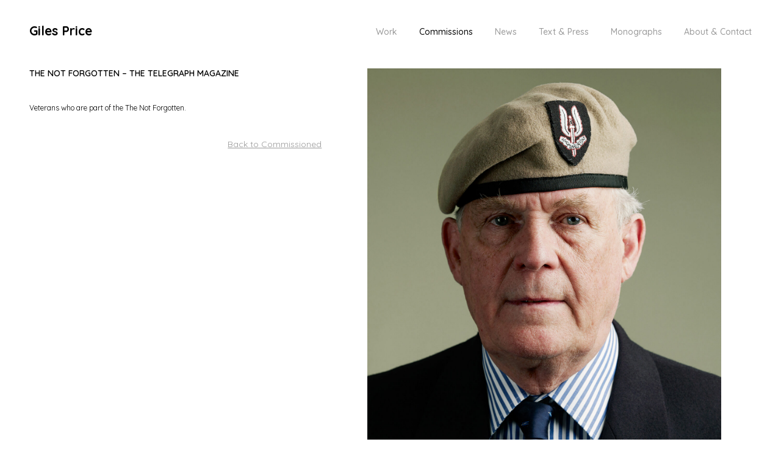

--- FILE ---
content_type: text/html; charset=UTF-8
request_url: https://www.gilesprice.com/commissioned/the-telegraph-magazine/
body_size: 6835
content:
<!DOCTYPE html>
<html class="no-js" lang="en-GB">

<head>
    <title>The Not Forgotten - The Telegraph Magazine - Giles Price</title>
    <meta charset="UTF-8">
    <meta name="viewport" content="width=device-width,initial-scale=1.0,maximum-scale=1.0,user-scalable=0">
    <link rel="profile" href="https://gmpg.org/xfn/11">
    <meta name='robots' content='index, follow, max-image-preview:large, max-snippet:-1, max-video-preview:-1' />

	<!-- This site is optimized with the Yoast SEO plugin v21.0 - https://yoast.com/wordpress/plugins/seo/ -->
	<title>The Not Forgotten - The Telegraph Magazine - Giles Price</title>
	<link rel="canonical" href="https://www.gilesprice.com/commissioned/the-telegraph-magazine/" />
	<meta property="og:locale" content="en_GB" />
	<meta property="og:type" content="article" />
	<meta property="og:title" content="The Not Forgotten - The Telegraph Magazine - Giles Price" />
	<meta property="og:description" content="Veterans who are part of the The Not Forgotten." />
	<meta property="og:url" content="https://www.gilesprice.com/commissioned/the-telegraph-magazine/" />
	<meta property="og:site_name" content="Giles Price" />
	<meta property="article:modified_time" content="2023-09-20T16:27:55+00:00" />
	<meta property="og:image" content="https://www.gilesprice.com/app/uploads/2023/07/NF_2.jpg" />
	<meta property="og:image:width" content="1362" />
	<meta property="og:image:height" content="1815" />
	<meta property="og:image:type" content="image/jpeg" />
	<meta name="twitter:card" content="summary_large_image" />
	<meta name="twitter:label1" content="Estimated reading time" />
	<meta name="twitter:data1" content="1 minute" />
	<script type="application/ld+json" class="yoast-schema-graph">{"@context":"https://schema.org","@graph":[{"@type":"WebPage","@id":"https://www.gilesprice.com/commissioned/the-telegraph-magazine/","url":"https://www.gilesprice.com/commissioned/the-telegraph-magazine/","name":"The Not Forgotten - The Telegraph Magazine - Giles Price","isPartOf":{"@id":"https://www.gilesprice.com/#website"},"primaryImageOfPage":{"@id":"https://www.gilesprice.com/commissioned/the-telegraph-magazine/#primaryimage"},"image":{"@id":"https://www.gilesprice.com/commissioned/the-telegraph-magazine/#primaryimage"},"thumbnailUrl":"https://www.gilesprice.com/app/uploads/2023/07/NF_2.jpg","datePublished":"2015-12-01T23:40:31+00:00","dateModified":"2023-09-20T16:27:55+00:00","breadcrumb":{"@id":"https://www.gilesprice.com/commissioned/the-telegraph-magazine/#breadcrumb"},"inLanguage":"en-GB","potentialAction":[{"@type":"ReadAction","target":["https://www.gilesprice.com/commissioned/the-telegraph-magazine/"]}]},{"@type":"ImageObject","inLanguage":"en-GB","@id":"https://www.gilesprice.com/commissioned/the-telegraph-magazine/#primaryimage","url":"https://www.gilesprice.com/app/uploads/2023/07/NF_2.jpg","contentUrl":"https://www.gilesprice.com/app/uploads/2023/07/NF_2.jpg","width":1362,"height":1815},{"@type":"BreadcrumbList","@id":"https://www.gilesprice.com/commissioned/the-telegraph-magazine/#breadcrumb","itemListElement":[{"@type":"ListItem","position":1,"name":"Home","item":"https://www.gilesprice.com/"},{"@type":"ListItem","position":2,"name":"Commissioned","item":"https://www.gilesprice.com/commissioned/"},{"@type":"ListItem","position":3,"name":"The Not Forgotten &#8211; The Telegraph Magazine"}]},{"@type":"WebSite","@id":"https://www.gilesprice.com/#website","url":"https://www.gilesprice.com/","name":"Giles Price","description":"","potentialAction":[{"@type":"SearchAction","target":{"@type":"EntryPoint","urlTemplate":"https://www.gilesprice.com/?s={search_term_string}"},"query-input":"required name=search_term_string"}],"inLanguage":"en-GB"}]}</script>
	<!-- / Yoast SEO plugin. -->


<link rel='dns-prefetch' href='//www.googletagmanager.com' />
<script type="text/javascript">
window._wpemojiSettings = {"baseUrl":"https:\/\/s.w.org\/images\/core\/emoji\/14.0.0\/72x72\/","ext":".png","svgUrl":"https:\/\/s.w.org\/images\/core\/emoji\/14.0.0\/svg\/","svgExt":".svg","source":{"concatemoji":"https:\/\/www.gilesprice.com\/wp\/wp-includes\/js\/wp-emoji-release.min.js?ver=6.3.1"}};
/*! This file is auto-generated */
!function(i,n){var o,s,e;function c(e){try{var t={supportTests:e,timestamp:(new Date).valueOf()};sessionStorage.setItem(o,JSON.stringify(t))}catch(e){}}function p(e,t,n){e.clearRect(0,0,e.canvas.width,e.canvas.height),e.fillText(t,0,0);var t=new Uint32Array(e.getImageData(0,0,e.canvas.width,e.canvas.height).data),r=(e.clearRect(0,0,e.canvas.width,e.canvas.height),e.fillText(n,0,0),new Uint32Array(e.getImageData(0,0,e.canvas.width,e.canvas.height).data));return t.every(function(e,t){return e===r[t]})}function u(e,t,n){switch(t){case"flag":return n(e,"\ud83c\udff3\ufe0f\u200d\u26a7\ufe0f","\ud83c\udff3\ufe0f\u200b\u26a7\ufe0f")?!1:!n(e,"\ud83c\uddfa\ud83c\uddf3","\ud83c\uddfa\u200b\ud83c\uddf3")&&!n(e,"\ud83c\udff4\udb40\udc67\udb40\udc62\udb40\udc65\udb40\udc6e\udb40\udc67\udb40\udc7f","\ud83c\udff4\u200b\udb40\udc67\u200b\udb40\udc62\u200b\udb40\udc65\u200b\udb40\udc6e\u200b\udb40\udc67\u200b\udb40\udc7f");case"emoji":return!n(e,"\ud83e\udef1\ud83c\udffb\u200d\ud83e\udef2\ud83c\udfff","\ud83e\udef1\ud83c\udffb\u200b\ud83e\udef2\ud83c\udfff")}return!1}function f(e,t,n){var r="undefined"!=typeof WorkerGlobalScope&&self instanceof WorkerGlobalScope?new OffscreenCanvas(300,150):i.createElement("canvas"),a=r.getContext("2d",{willReadFrequently:!0}),o=(a.textBaseline="top",a.font="600 32px Arial",{});return e.forEach(function(e){o[e]=t(a,e,n)}),o}function t(e){var t=i.createElement("script");t.src=e,t.defer=!0,i.head.appendChild(t)}"undefined"!=typeof Promise&&(o="wpEmojiSettingsSupports",s=["flag","emoji"],n.supports={everything:!0,everythingExceptFlag:!0},e=new Promise(function(e){i.addEventListener("DOMContentLoaded",e,{once:!0})}),new Promise(function(t){var n=function(){try{var e=JSON.parse(sessionStorage.getItem(o));if("object"==typeof e&&"number"==typeof e.timestamp&&(new Date).valueOf()<e.timestamp+604800&&"object"==typeof e.supportTests)return e.supportTests}catch(e){}return null}();if(!n){if("undefined"!=typeof Worker&&"undefined"!=typeof OffscreenCanvas&&"undefined"!=typeof URL&&URL.createObjectURL&&"undefined"!=typeof Blob)try{var e="postMessage("+f.toString()+"("+[JSON.stringify(s),u.toString(),p.toString()].join(",")+"));",r=new Blob([e],{type:"text/javascript"}),a=new Worker(URL.createObjectURL(r),{name:"wpTestEmojiSupports"});return void(a.onmessage=function(e){c(n=e.data),a.terminate(),t(n)})}catch(e){}c(n=f(s,u,p))}t(n)}).then(function(e){for(var t in e)n.supports[t]=e[t],n.supports.everything=n.supports.everything&&n.supports[t],"flag"!==t&&(n.supports.everythingExceptFlag=n.supports.everythingExceptFlag&&n.supports[t]);n.supports.everythingExceptFlag=n.supports.everythingExceptFlag&&!n.supports.flag,n.DOMReady=!1,n.readyCallback=function(){n.DOMReady=!0}}).then(function(){return e}).then(function(){var e;n.supports.everything||(n.readyCallback(),(e=n.source||{}).concatemoji?t(e.concatemoji):e.wpemoji&&e.twemoji&&(t(e.twemoji),t(e.wpemoji)))}))}((window,document),window._wpemojiSettings);
</script>
<style type="text/css">
img.wp-smiley,
img.emoji {
	display: inline !important;
	border: none !important;
	box-shadow: none !important;
	height: 1em !important;
	width: 1em !important;
	margin: 0 0.07em !important;
	vertical-align: -0.1em !important;
	background: none !important;
	padding: 0 !important;
}
</style>
	<link rel='stylesheet' id='wp-block-library-css' href='https://www.gilesprice.com/wp/wp-includes/css/dist/block-library/style.min.css?ver=6.3.1' type='text/css' media='all' />
<style id='classic-theme-styles-inline-css' type='text/css'>
/*! This file is auto-generated */
.wp-block-button__link{color:#fff;background-color:#32373c;border-radius:9999px;box-shadow:none;text-decoration:none;padding:calc(.667em + 2px) calc(1.333em + 2px);font-size:1.125em}.wp-block-file__button{background:#32373c;color:#fff;text-decoration:none}
</style>
<style id='global-styles-inline-css' type='text/css'>
body{--wp--preset--color--black: #000000;--wp--preset--color--cyan-bluish-gray: #abb8c3;--wp--preset--color--white: #ffffff;--wp--preset--color--pale-pink: #f78da7;--wp--preset--color--vivid-red: #cf2e2e;--wp--preset--color--luminous-vivid-orange: #ff6900;--wp--preset--color--luminous-vivid-amber: #fcb900;--wp--preset--color--light-green-cyan: #7bdcb5;--wp--preset--color--vivid-green-cyan: #00d084;--wp--preset--color--pale-cyan-blue: #8ed1fc;--wp--preset--color--vivid-cyan-blue: #0693e3;--wp--preset--color--vivid-purple: #9b51e0;--wp--preset--gradient--vivid-cyan-blue-to-vivid-purple: linear-gradient(135deg,rgba(6,147,227,1) 0%,rgb(155,81,224) 100%);--wp--preset--gradient--light-green-cyan-to-vivid-green-cyan: linear-gradient(135deg,rgb(122,220,180) 0%,rgb(0,208,130) 100%);--wp--preset--gradient--luminous-vivid-amber-to-luminous-vivid-orange: linear-gradient(135deg,rgba(252,185,0,1) 0%,rgba(255,105,0,1) 100%);--wp--preset--gradient--luminous-vivid-orange-to-vivid-red: linear-gradient(135deg,rgba(255,105,0,1) 0%,rgb(207,46,46) 100%);--wp--preset--gradient--very-light-gray-to-cyan-bluish-gray: linear-gradient(135deg,rgb(238,238,238) 0%,rgb(169,184,195) 100%);--wp--preset--gradient--cool-to-warm-spectrum: linear-gradient(135deg,rgb(74,234,220) 0%,rgb(151,120,209) 20%,rgb(207,42,186) 40%,rgb(238,44,130) 60%,rgb(251,105,98) 80%,rgb(254,248,76) 100%);--wp--preset--gradient--blush-light-purple: linear-gradient(135deg,rgb(255,206,236) 0%,rgb(152,150,240) 100%);--wp--preset--gradient--blush-bordeaux: linear-gradient(135deg,rgb(254,205,165) 0%,rgb(254,45,45) 50%,rgb(107,0,62) 100%);--wp--preset--gradient--luminous-dusk: linear-gradient(135deg,rgb(255,203,112) 0%,rgb(199,81,192) 50%,rgb(65,88,208) 100%);--wp--preset--gradient--pale-ocean: linear-gradient(135deg,rgb(255,245,203) 0%,rgb(182,227,212) 50%,rgb(51,167,181) 100%);--wp--preset--gradient--electric-grass: linear-gradient(135deg,rgb(202,248,128) 0%,rgb(113,206,126) 100%);--wp--preset--gradient--midnight: linear-gradient(135deg,rgb(2,3,129) 0%,rgb(40,116,252) 100%);--wp--preset--font-size--small: 13px;--wp--preset--font-size--medium: 20px;--wp--preset--font-size--large: 36px;--wp--preset--font-size--x-large: 42px;--wp--preset--spacing--20: 0.44rem;--wp--preset--spacing--30: 0.67rem;--wp--preset--spacing--40: 1rem;--wp--preset--spacing--50: 1.5rem;--wp--preset--spacing--60: 2.25rem;--wp--preset--spacing--70: 3.38rem;--wp--preset--spacing--80: 5.06rem;--wp--preset--shadow--natural: 6px 6px 9px rgba(0, 0, 0, 0.2);--wp--preset--shadow--deep: 12px 12px 50px rgba(0, 0, 0, 0.4);--wp--preset--shadow--sharp: 6px 6px 0px rgba(0, 0, 0, 0.2);--wp--preset--shadow--outlined: 6px 6px 0px -3px rgba(255, 255, 255, 1), 6px 6px rgba(0, 0, 0, 1);--wp--preset--shadow--crisp: 6px 6px 0px rgba(0, 0, 0, 1);}:where(.is-layout-flex){gap: 0.5em;}:where(.is-layout-grid){gap: 0.5em;}body .is-layout-flow > .alignleft{float: left;margin-inline-start: 0;margin-inline-end: 2em;}body .is-layout-flow > .alignright{float: right;margin-inline-start: 2em;margin-inline-end: 0;}body .is-layout-flow > .aligncenter{margin-left: auto !important;margin-right: auto !important;}body .is-layout-constrained > .alignleft{float: left;margin-inline-start: 0;margin-inline-end: 2em;}body .is-layout-constrained > .alignright{float: right;margin-inline-start: 2em;margin-inline-end: 0;}body .is-layout-constrained > .aligncenter{margin-left: auto !important;margin-right: auto !important;}body .is-layout-constrained > :where(:not(.alignleft):not(.alignright):not(.alignfull)){max-width: var(--wp--style--global--content-size);margin-left: auto !important;margin-right: auto !important;}body .is-layout-constrained > .alignwide{max-width: var(--wp--style--global--wide-size);}body .is-layout-flex{display: flex;}body .is-layout-flex{flex-wrap: wrap;align-items: center;}body .is-layout-flex > *{margin: 0;}body .is-layout-grid{display: grid;}body .is-layout-grid > *{margin: 0;}:where(.wp-block-columns.is-layout-flex){gap: 2em;}:where(.wp-block-columns.is-layout-grid){gap: 2em;}:where(.wp-block-post-template.is-layout-flex){gap: 1.25em;}:where(.wp-block-post-template.is-layout-grid){gap: 1.25em;}.has-black-color{color: var(--wp--preset--color--black) !important;}.has-cyan-bluish-gray-color{color: var(--wp--preset--color--cyan-bluish-gray) !important;}.has-white-color{color: var(--wp--preset--color--white) !important;}.has-pale-pink-color{color: var(--wp--preset--color--pale-pink) !important;}.has-vivid-red-color{color: var(--wp--preset--color--vivid-red) !important;}.has-luminous-vivid-orange-color{color: var(--wp--preset--color--luminous-vivid-orange) !important;}.has-luminous-vivid-amber-color{color: var(--wp--preset--color--luminous-vivid-amber) !important;}.has-light-green-cyan-color{color: var(--wp--preset--color--light-green-cyan) !important;}.has-vivid-green-cyan-color{color: var(--wp--preset--color--vivid-green-cyan) !important;}.has-pale-cyan-blue-color{color: var(--wp--preset--color--pale-cyan-blue) !important;}.has-vivid-cyan-blue-color{color: var(--wp--preset--color--vivid-cyan-blue) !important;}.has-vivid-purple-color{color: var(--wp--preset--color--vivid-purple) !important;}.has-black-background-color{background-color: var(--wp--preset--color--black) !important;}.has-cyan-bluish-gray-background-color{background-color: var(--wp--preset--color--cyan-bluish-gray) !important;}.has-white-background-color{background-color: var(--wp--preset--color--white) !important;}.has-pale-pink-background-color{background-color: var(--wp--preset--color--pale-pink) !important;}.has-vivid-red-background-color{background-color: var(--wp--preset--color--vivid-red) !important;}.has-luminous-vivid-orange-background-color{background-color: var(--wp--preset--color--luminous-vivid-orange) !important;}.has-luminous-vivid-amber-background-color{background-color: var(--wp--preset--color--luminous-vivid-amber) !important;}.has-light-green-cyan-background-color{background-color: var(--wp--preset--color--light-green-cyan) !important;}.has-vivid-green-cyan-background-color{background-color: var(--wp--preset--color--vivid-green-cyan) !important;}.has-pale-cyan-blue-background-color{background-color: var(--wp--preset--color--pale-cyan-blue) !important;}.has-vivid-cyan-blue-background-color{background-color: var(--wp--preset--color--vivid-cyan-blue) !important;}.has-vivid-purple-background-color{background-color: var(--wp--preset--color--vivid-purple) !important;}.has-black-border-color{border-color: var(--wp--preset--color--black) !important;}.has-cyan-bluish-gray-border-color{border-color: var(--wp--preset--color--cyan-bluish-gray) !important;}.has-white-border-color{border-color: var(--wp--preset--color--white) !important;}.has-pale-pink-border-color{border-color: var(--wp--preset--color--pale-pink) !important;}.has-vivid-red-border-color{border-color: var(--wp--preset--color--vivid-red) !important;}.has-luminous-vivid-orange-border-color{border-color: var(--wp--preset--color--luminous-vivid-orange) !important;}.has-luminous-vivid-amber-border-color{border-color: var(--wp--preset--color--luminous-vivid-amber) !important;}.has-light-green-cyan-border-color{border-color: var(--wp--preset--color--light-green-cyan) !important;}.has-vivid-green-cyan-border-color{border-color: var(--wp--preset--color--vivid-green-cyan) !important;}.has-pale-cyan-blue-border-color{border-color: var(--wp--preset--color--pale-cyan-blue) !important;}.has-vivid-cyan-blue-border-color{border-color: var(--wp--preset--color--vivid-cyan-blue) !important;}.has-vivid-purple-border-color{border-color: var(--wp--preset--color--vivid-purple) !important;}.has-vivid-cyan-blue-to-vivid-purple-gradient-background{background: var(--wp--preset--gradient--vivid-cyan-blue-to-vivid-purple) !important;}.has-light-green-cyan-to-vivid-green-cyan-gradient-background{background: var(--wp--preset--gradient--light-green-cyan-to-vivid-green-cyan) !important;}.has-luminous-vivid-amber-to-luminous-vivid-orange-gradient-background{background: var(--wp--preset--gradient--luminous-vivid-amber-to-luminous-vivid-orange) !important;}.has-luminous-vivid-orange-to-vivid-red-gradient-background{background: var(--wp--preset--gradient--luminous-vivid-orange-to-vivid-red) !important;}.has-very-light-gray-to-cyan-bluish-gray-gradient-background{background: var(--wp--preset--gradient--very-light-gray-to-cyan-bluish-gray) !important;}.has-cool-to-warm-spectrum-gradient-background{background: var(--wp--preset--gradient--cool-to-warm-spectrum) !important;}.has-blush-light-purple-gradient-background{background: var(--wp--preset--gradient--blush-light-purple) !important;}.has-blush-bordeaux-gradient-background{background: var(--wp--preset--gradient--blush-bordeaux) !important;}.has-luminous-dusk-gradient-background{background: var(--wp--preset--gradient--luminous-dusk) !important;}.has-pale-ocean-gradient-background{background: var(--wp--preset--gradient--pale-ocean) !important;}.has-electric-grass-gradient-background{background: var(--wp--preset--gradient--electric-grass) !important;}.has-midnight-gradient-background{background: var(--wp--preset--gradient--midnight) !important;}.has-small-font-size{font-size: var(--wp--preset--font-size--small) !important;}.has-medium-font-size{font-size: var(--wp--preset--font-size--medium) !important;}.has-large-font-size{font-size: var(--wp--preset--font-size--large) !important;}.has-x-large-font-size{font-size: var(--wp--preset--font-size--x-large) !important;}
.wp-block-navigation a:where(:not(.wp-element-button)){color: inherit;}
:where(.wp-block-post-template.is-layout-flex){gap: 1.25em;}:where(.wp-block-post-template.is-layout-grid){gap: 1.25em;}
:where(.wp-block-columns.is-layout-flex){gap: 2em;}:where(.wp-block-columns.is-layout-grid){gap: 2em;}
.wp-block-pullquote{font-size: 1.5em;line-height: 1.6;}
</style>
<link rel='stylesheet' id='site.styles-css' href='https://www.gilesprice.com/app/themes/gilesprice-theme/public/build/css/styles.css?id=d8d6272e0e087000e690a969a26390d0&#038;ver=6.3.1' type='text/css' media='all' />

<!-- Google Analytics snippet added by Site Kit -->
<script type='text/javascript' src='https://www.googletagmanager.com/gtag/js?id=GT-KVJ5FS9' id='google_gtagjs-js' async></script>
<script id="google_gtagjs-js-after" type="text/javascript">
window.dataLayer = window.dataLayer || [];function gtag(){dataLayer.push(arguments);}
gtag('set', 'linker', {"domains":["www.gilesprice.com"]} );
gtag("js", new Date());
gtag("set", "developer_id.dZTNiMT", true);
gtag("config", "GT-KVJ5FS9");
</script>

<!-- End Google Analytics snippet added by Site Kit -->
<link rel="https://api.w.org/" href="https://www.gilesprice.com/wp-json/" /><link rel="EditURI" type="application/rsd+xml" title="RSD" href="https://www.gilesprice.com/wp/xmlrpc.php?rsd" />
<meta name="generator" content="WordPress 6.3.1" />
<link rel='shortlink' href='https://www.gilesprice.com/?p=403' />
<link rel="alternate" type="application/json+oembed" href="https://www.gilesprice.com/wp-json/oembed/1.0/embed?url=https%3A%2F%2Fwww.gilesprice.com%2Fcommissioned%2Fthe-telegraph-magazine%2F" />
<link rel="alternate" type="text/xml+oembed" href="https://www.gilesprice.com/wp-json/oembed/1.0/embed?url=https%3A%2F%2Fwww.gilesprice.com%2Fcommissioned%2Fthe-telegraph-magazine%2F&#038;format=xml" />
<meta name="generator" content="Site Kit by Google 1.108.0" />		<style type="text/css" id="wp-custom-css">
			.single-works .work-intro {
    font-size: calc(0.8rem + 0.5vw);
}

.bg-quinary {
	background-color: white!important;
}		</style>
		</head>

<body class="commissioned-template-default single single-commissioned postid-403">
        <div class="d-flex flex-column vw-100">
        <header class="sticky-top pt-10 pb-12 bg-tertiary" data-fixed-top>
            <div class="container-fluid px-lg-12">
                <div class="row align-items-center g-0">
                    <div class="col-6 col-md-auto">
                        <a href=" https://www.gilesprice.com" class="logo lh-1 fs-4 fw-bold">
                            Giles Price                        </a>
                    </div>
                    <div class="ms-auto col-6 col-md-9 col-lg-10 d-flex justify-content-end">
                        <div class="mobile-trigger d-flex d-md-none ms-auto">
                            <a href="javascript:void(0);" data-mobile-toggle>
                                <svg id="a" xmlns="http://www.w3.org/2000/svg" class="menu-icon" width="18" viewBox="0 0 33 28">
                                    <rect y="0" x="0" width="33" height="4" class="top" fill="currentcolor" data-top-menu-icon />
                                    <rect y="12" x="0" width="33" height="4" class="middle" fill="currentcolor" data-middle-menu-icon />
                                    <rect y="24" x="0" width="33" height="4" class="bottom" fill="currentcolor" data-bottom-menu-icon />
                                </svg>
                            </a>
                        </div>
                        <div class="mobile-menu d-md-block" data-mobile-menu>
                            <div class="menu-container">
                                <div class="menu-header-container"><ul id="menu-header" class="menu"><li id="menu-item-27" class="menu-item menu-item-type-post_type_archive menu-item-object-works menu-item-27"><a href="https://www.gilesprice.com/works/">Work</a></li>
<li id="menu-item-28" class="menu-item menu-item-type-post_type_archive menu-item-object-commissioned menu-item-28 current_page_parent"><a href="https://www.gilesprice.com/commissioned/">Commissions</a></li>
<li id="menu-item-35" class="menu-item menu-item-type-post_type menu-item-object-page menu-item-35"><a href="https://www.gilesprice.com/news/">News</a></li>
<li id="menu-item-52" class="menu-item menu-item-type-post_type menu-item-object-page menu-item-52"><a href="https://www.gilesprice.com/texts-reviews/">Text &#038; Press</a></li>
<li id="menu-item-57" class="menu-item menu-item-type-post_type_archive menu-item-object-monographs menu-item-57"><a href="https://www.gilesprice.com/monographs/">Monographs</a></li>
<li id="menu-item-47" class="menu-item menu-item-type-post_type menu-item-object-page menu-item-47"><a href="https://www.gilesprice.com/bio-contacts/">About &#038; Contact</a></li>
</ul></div>                            </div>
                        </div>
                    </div>
                </div>
            </div>
        </header>
        <section data-animate-in class="flex-grow-1 mb-15">
            <div class="container-fluid px-lg-12">
                    <div class="row gy-10">
            <div class="col-12 col-lg-4 col-xl-5">
                <div class="position-sticky" data-sticky-top>
                    <div class="text-uppercase">
                        <h1 class="fs-6 fw-semibold">The Not Forgotten &#8211; The Telegraph Magazine</h1>
                                            </div>
                    <div class="mt-10 small">
                        <div class="no-truncate-lg" data-expandable="content" data-expandable-limit="20" data-expandable-class>
                            <p>Veterans who are part of the The Not Forgotten.</p>

                                                    </div>
                        <div class="mt-3">

                        </div>
                    </div>

                    <div class="row mt-10">
                                                <div class="col-6 d-lg-none">
                            <a href="#" class="link-secondary text-decoration-underline fs-6" data-expandable-trigger="content" data-toggled="false" data-toggled-label="Read Less" data-untoggled-label="Read More"></a>
                        </div>
                        <div class="col-6 ms-auto text-end">
                            <a href="https://www.gilesprice.com/commissioned/" class="link-secondary text-decoration-underline fs-6">
                                Back to Commissioned                            </a>
                        </div>
                    </div>
                </div>
            </div>
            <div class="col-12 col-lg-7 col-xl-6 mx-lg-auto">
                                    <div class="position-sticky pb-14 mx-n3 mx-lg-0" data-sticky-top>
                                                                                                        <div class="mb-8">
                                <div class="image">
                                                                            <img width="1362" height="1815" src="https://www.gilesprice.com/app/uploads/fly-images/405/NF_1-1500x1000000.jpg" class="w-100 h-auto d-block" alt="NF_1" />                                                                    </div>
                                <div class="row g-0 mt-4 px-3 px-lg-0">
                                    <div class="col-6">
                                        <div class="small text-quaternary">
                                            John Brown, 69.                                        </div>
                                    </div>
                                    <div class="col-6 text-end text-primary small">
                                        1 of 8                                    </div>
                                </div>
                            </div>
                                                                                <div class="mb-8">
                                <div class="image">
                                                                            <img width="1362" height="1815" src="https://www.gilesprice.com/app/uploads/fly-images/406/NF_2-1500x1000000.jpg" class="w-100 h-auto d-block" alt="NF_2" />                                                                    </div>
                                <div class="row g-0 mt-4 px-3 px-lg-0">
                                    <div class="col-6">
                                        <div class="small text-quaternary">
                                            Darren Swift, 48.                                        </div>
                                    </div>
                                    <div class="col-6 text-end text-primary small">
                                        2 of 8                                    </div>
                                </div>
                            </div>
                                                                                <div class="mb-8">
                                <div class="image">
                                                                            <img width="1362" height="1815" src="https://www.gilesprice.com/app/uploads/fly-images/407/NF_3-1500x1000000.jpg" class="w-100 h-auto d-block" alt="NF_3" />                                                                    </div>
                                <div class="row g-0 mt-4 px-3 px-lg-0">
                                    <div class="col-6">
                                        <div class="small text-quaternary">
                                            Derek Parr, 80.                                        </div>
                                    </div>
                                    <div class="col-6 text-end text-primary small">
                                        3 of 8                                    </div>
                                </div>
                            </div>
                                                                                <div class="mb-8">
                                <div class="image">
                                                                            <img width="1362" height="1815" src="https://www.gilesprice.com/app/uploads/fly-images/410/NF_4-1500x1000000.jpg" class="w-100 h-auto d-block" alt="NF_4" />                                                                    </div>
                                <div class="row g-0 mt-4 px-3 px-lg-0">
                                    <div class="col-6">
                                        <div class="small text-quaternary">
                                            Simon Taylor, 31.                                        </div>
                                    </div>
                                    <div class="col-6 text-end text-primary small">
                                        4 of 8                                    </div>
                                </div>
                            </div>
                                                                                <div class="mb-8">
                                <div class="image">
                                                                            <img width="1362" height="1815" src="https://www.gilesprice.com/app/uploads/fly-images/411/NF_5-1500x1000000.jpg" class="w-100 h-auto d-block" alt="NF_5" />                                                                    </div>
                                <div class="row g-0 mt-4 px-3 px-lg-0">
                                    <div class="col-6">
                                        <div class="small text-quaternary">
                                            Marianna Proietti, 43.                                        </div>
                                    </div>
                                    <div class="col-6 text-end text-primary small">
                                        5 of 8                                    </div>
                                </div>
                            </div>
                                                                                <div class="mb-8">
                                <div class="image">
                                                                            <img width="1362" height="1815" src="https://www.gilesprice.com/app/uploads/fly-images/409/NF_6-1500x1000000.jpg" class="w-100 h-auto d-block" alt="NF_6" />                                                                    </div>
                                <div class="row g-0 mt-4 px-3 px-lg-0">
                                    <div class="col-6">
                                        <div class="small text-quaternary">
                                            Jim Baker, 91.                                        </div>
                                    </div>
                                    <div class="col-6 text-end text-primary small">
                                        6 of 8                                    </div>
                                </div>
                            </div>
                                                                                <div class="mb-8">
                                <div class="image">
                                                                            <img width="1362" height="1815" src="https://www.gilesprice.com/app/uploads/fly-images/408/NF_7-1500x1000000.jpg" class="w-100 h-auto d-block" alt="NF_7" />                                                                    </div>
                                <div class="row g-0 mt-4 px-3 px-lg-0">
                                    <div class="col-6">
                                        <div class="small text-quaternary">
                                            Harris Tatakis, 36.                                        </div>
                                    </div>
                                    <div class="col-6 text-end text-primary small">
                                        7 of 8                                    </div>
                                </div>
                            </div>
                                                                                <div class="mb-8">
                                <div class="image">
                                                                            <img width="1362" height="1815" src="https://www.gilesprice.com/app/uploads/fly-images/404/NF_8-1500x1000000.jpg" class="w-100 h-auto d-block" alt="NF_8" />                                                                    </div>
                                <div class="row g-0 mt-4 px-3 px-lg-0">
                                    <div class="col-6">
                                        <div class="small text-quaternary">
                                            Ken Wilkinson, 95.                                        </div>
                                    </div>
                                    <div class="col-6 text-end text-primary small">
                                        8 of 8                                    </div>
                                </div>
                            </div>
                                            </div>
                            </div>
        </div>
    </div>
</section>
<footer class="py-4" >
    <div class="container-fluid px-lg-12">
        <div class="row align-items-center">
            <div class="col-12 col-md-6 order-2 order-md-1">
                <div class="copy small lh-1">
                    <small>&copy; Giles Price. All rights reserved.</small>
                </div>
            </div>
            <div class="col-12 col-md-6 order-1 order-md-2 d-flex mb-5 mb-md-0">
                <div class="ms-0 ms-md-auto d-flex align-items-center">
                                                                    <a class="link-primary" href="https://www.instagram.com/giles_price/" target="_blank">
                            <img src="https://www.gilesprice.com/app/themes/gilesprice-theme/public/images/instagram.svg" class="me-3 me-md-0 ms-md-3" title="instagram, Instagram" />
                        </a>
                                    </div>
            </div>
        </div>
    </div>
</footer>
</div>
<script type='text/javascript' src='https://www.gilesprice.com/app/themes/gilesprice-theme/public/build/js/app.js?id=d4419d9997ecdfcc9c8d09e34c95b12a&#038;ver=6.3.1' id='site.main-js'></script>
</body>

</html>

<!--
Performance optimized by W3 Total Cache. Learn more: https://www.boldgrid.com/w3-total-cache/

Object Caching 40/147 objects using apc
Page Caching using apc{w3tc_pagecache_reject_reason}

Served from: www.gilesprice.com @ 2026-01-30 11:44:05 by W3 Total Cache
-->

--- FILE ---
content_type: image/svg+xml
request_url: https://www.gilesprice.com/app/themes/gilesprice-theme/public/images/instagram.svg
body_size: 270
content:
<svg xmlns="http://www.w3.org/2000/svg" width="20.097" height="20.097" viewBox="0 0 20.097 20.097"><path d="M10.048,1.786a30.81,30.81,0,0,1,4.019.112,5.178,5.178,0,0,1,1.9.335,3.921,3.921,0,0,1,1.9,1.9,5.178,5.178,0,0,1,.335,1.9c0,1,.112,1.34.112,4.019a30.81,30.81,0,0,1-.112,4.019,5.179,5.179,0,0,1-.335,1.9,3.921,3.921,0,0,1-1.9,1.9,5.178,5.178,0,0,1-1.9.335c-1,0-1.34.112-4.019.112A30.81,30.81,0,0,1,6.029,18.2a5.179,5.179,0,0,1-1.9-.335,3.921,3.921,0,0,1-1.9-1.9,5.178,5.178,0,0,1-.335-1.9c0-1-.112-1.34-.112-4.019A30.81,30.81,0,0,1,1.9,6.029a5.178,5.178,0,0,1,.335-1.9,4.01,4.01,0,0,1,.782-1.116,1.888,1.888,0,0,1,1.116-.782,5.178,5.178,0,0,1,1.9-.335,30.81,30.81,0,0,1,4.019-.112m0-1.786A32.989,32.989,0,0,0,5.917.112,6.893,6.893,0,0,0,3.461.558,4.371,4.371,0,0,0,1.675,1.675,4.371,4.371,0,0,0,.558,3.461,5.087,5.087,0,0,0,.112,5.917,32.989,32.989,0,0,0,0,10.048a32.989,32.989,0,0,0,.112,4.131,6.893,6.893,0,0,0,.447,2.456,4.371,4.371,0,0,0,1.116,1.786,4.371,4.371,0,0,0,1.786,1.116,6.893,6.893,0,0,0,2.456.447,32.988,32.988,0,0,0,4.131.112,32.988,32.988,0,0,0,4.131-.112,6.893,6.893,0,0,0,2.456-.447,4.684,4.684,0,0,0,2.9-2.9,6.893,6.893,0,0,0,.447-2.456c0-1.116.112-1.451.112-4.131a32.988,32.988,0,0,0-.112-4.131,6.893,6.893,0,0,0-.447-2.456,4.371,4.371,0,0,0-1.116-1.786A4.371,4.371,0,0,0,16.635.558,6.893,6.893,0,0,0,14.179.112,32.989,32.989,0,0,0,10.048,0m0,4.912a5.053,5.053,0,0,0-5.136,5.136,5.136,5.136,0,1,0,5.136-5.136m0,8.485A3.29,3.29,0,0,1,6.7,10.048,3.29,3.29,0,0,1,10.048,6.7,3.29,3.29,0,0,1,13.4,10.048,3.29,3.29,0,0,1,10.048,13.4m5.359-9.937a1.228,1.228,0,1,0,1.228,1.228,1.239,1.239,0,0,0-1.228-1.228" fill-rule="evenodd"/></svg>